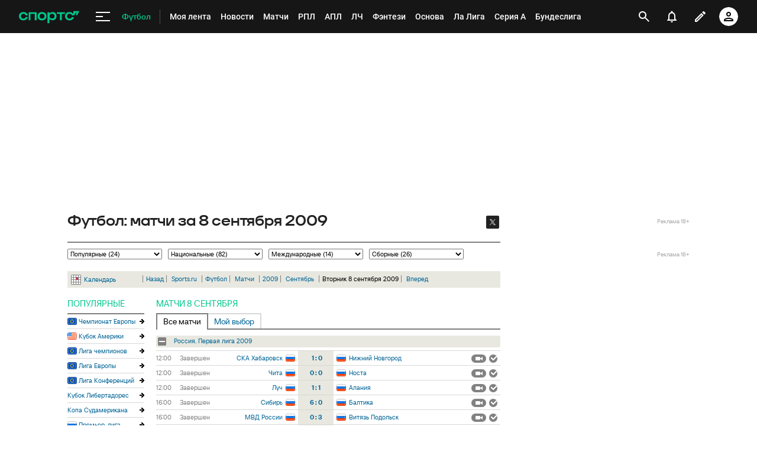

--- FILE ---
content_type: text/html; charset=utf-8
request_url: https://www.google.com/recaptcha/api2/anchor?ar=1&k=6LfctWkUAAAAAA0IBo4Q7wlWetU0jcVC7v5BXbFT&co=aHR0cHM6Ly93d3cuc3BvcnRzLnJ1OjQ0Mw..&hl=en&v=PoyoqOPhxBO7pBk68S4YbpHZ&size=invisible&badge=inline&anchor-ms=20000&execute-ms=30000&cb=zbqetvo48sna
body_size: 49687
content:
<!DOCTYPE HTML><html dir="ltr" lang="en"><head><meta http-equiv="Content-Type" content="text/html; charset=UTF-8">
<meta http-equiv="X-UA-Compatible" content="IE=edge">
<title>reCAPTCHA</title>
<style type="text/css">
/* cyrillic-ext */
@font-face {
  font-family: 'Roboto';
  font-style: normal;
  font-weight: 400;
  font-stretch: 100%;
  src: url(//fonts.gstatic.com/s/roboto/v48/KFO7CnqEu92Fr1ME7kSn66aGLdTylUAMa3GUBHMdazTgWw.woff2) format('woff2');
  unicode-range: U+0460-052F, U+1C80-1C8A, U+20B4, U+2DE0-2DFF, U+A640-A69F, U+FE2E-FE2F;
}
/* cyrillic */
@font-face {
  font-family: 'Roboto';
  font-style: normal;
  font-weight: 400;
  font-stretch: 100%;
  src: url(//fonts.gstatic.com/s/roboto/v48/KFO7CnqEu92Fr1ME7kSn66aGLdTylUAMa3iUBHMdazTgWw.woff2) format('woff2');
  unicode-range: U+0301, U+0400-045F, U+0490-0491, U+04B0-04B1, U+2116;
}
/* greek-ext */
@font-face {
  font-family: 'Roboto';
  font-style: normal;
  font-weight: 400;
  font-stretch: 100%;
  src: url(//fonts.gstatic.com/s/roboto/v48/KFO7CnqEu92Fr1ME7kSn66aGLdTylUAMa3CUBHMdazTgWw.woff2) format('woff2');
  unicode-range: U+1F00-1FFF;
}
/* greek */
@font-face {
  font-family: 'Roboto';
  font-style: normal;
  font-weight: 400;
  font-stretch: 100%;
  src: url(//fonts.gstatic.com/s/roboto/v48/KFO7CnqEu92Fr1ME7kSn66aGLdTylUAMa3-UBHMdazTgWw.woff2) format('woff2');
  unicode-range: U+0370-0377, U+037A-037F, U+0384-038A, U+038C, U+038E-03A1, U+03A3-03FF;
}
/* math */
@font-face {
  font-family: 'Roboto';
  font-style: normal;
  font-weight: 400;
  font-stretch: 100%;
  src: url(//fonts.gstatic.com/s/roboto/v48/KFO7CnqEu92Fr1ME7kSn66aGLdTylUAMawCUBHMdazTgWw.woff2) format('woff2');
  unicode-range: U+0302-0303, U+0305, U+0307-0308, U+0310, U+0312, U+0315, U+031A, U+0326-0327, U+032C, U+032F-0330, U+0332-0333, U+0338, U+033A, U+0346, U+034D, U+0391-03A1, U+03A3-03A9, U+03B1-03C9, U+03D1, U+03D5-03D6, U+03F0-03F1, U+03F4-03F5, U+2016-2017, U+2034-2038, U+203C, U+2040, U+2043, U+2047, U+2050, U+2057, U+205F, U+2070-2071, U+2074-208E, U+2090-209C, U+20D0-20DC, U+20E1, U+20E5-20EF, U+2100-2112, U+2114-2115, U+2117-2121, U+2123-214F, U+2190, U+2192, U+2194-21AE, U+21B0-21E5, U+21F1-21F2, U+21F4-2211, U+2213-2214, U+2216-22FF, U+2308-230B, U+2310, U+2319, U+231C-2321, U+2336-237A, U+237C, U+2395, U+239B-23B7, U+23D0, U+23DC-23E1, U+2474-2475, U+25AF, U+25B3, U+25B7, U+25BD, U+25C1, U+25CA, U+25CC, U+25FB, U+266D-266F, U+27C0-27FF, U+2900-2AFF, U+2B0E-2B11, U+2B30-2B4C, U+2BFE, U+3030, U+FF5B, U+FF5D, U+1D400-1D7FF, U+1EE00-1EEFF;
}
/* symbols */
@font-face {
  font-family: 'Roboto';
  font-style: normal;
  font-weight: 400;
  font-stretch: 100%;
  src: url(//fonts.gstatic.com/s/roboto/v48/KFO7CnqEu92Fr1ME7kSn66aGLdTylUAMaxKUBHMdazTgWw.woff2) format('woff2');
  unicode-range: U+0001-000C, U+000E-001F, U+007F-009F, U+20DD-20E0, U+20E2-20E4, U+2150-218F, U+2190, U+2192, U+2194-2199, U+21AF, U+21E6-21F0, U+21F3, U+2218-2219, U+2299, U+22C4-22C6, U+2300-243F, U+2440-244A, U+2460-24FF, U+25A0-27BF, U+2800-28FF, U+2921-2922, U+2981, U+29BF, U+29EB, U+2B00-2BFF, U+4DC0-4DFF, U+FFF9-FFFB, U+10140-1018E, U+10190-1019C, U+101A0, U+101D0-101FD, U+102E0-102FB, U+10E60-10E7E, U+1D2C0-1D2D3, U+1D2E0-1D37F, U+1F000-1F0FF, U+1F100-1F1AD, U+1F1E6-1F1FF, U+1F30D-1F30F, U+1F315, U+1F31C, U+1F31E, U+1F320-1F32C, U+1F336, U+1F378, U+1F37D, U+1F382, U+1F393-1F39F, U+1F3A7-1F3A8, U+1F3AC-1F3AF, U+1F3C2, U+1F3C4-1F3C6, U+1F3CA-1F3CE, U+1F3D4-1F3E0, U+1F3ED, U+1F3F1-1F3F3, U+1F3F5-1F3F7, U+1F408, U+1F415, U+1F41F, U+1F426, U+1F43F, U+1F441-1F442, U+1F444, U+1F446-1F449, U+1F44C-1F44E, U+1F453, U+1F46A, U+1F47D, U+1F4A3, U+1F4B0, U+1F4B3, U+1F4B9, U+1F4BB, U+1F4BF, U+1F4C8-1F4CB, U+1F4D6, U+1F4DA, U+1F4DF, U+1F4E3-1F4E6, U+1F4EA-1F4ED, U+1F4F7, U+1F4F9-1F4FB, U+1F4FD-1F4FE, U+1F503, U+1F507-1F50B, U+1F50D, U+1F512-1F513, U+1F53E-1F54A, U+1F54F-1F5FA, U+1F610, U+1F650-1F67F, U+1F687, U+1F68D, U+1F691, U+1F694, U+1F698, U+1F6AD, U+1F6B2, U+1F6B9-1F6BA, U+1F6BC, U+1F6C6-1F6CF, U+1F6D3-1F6D7, U+1F6E0-1F6EA, U+1F6F0-1F6F3, U+1F6F7-1F6FC, U+1F700-1F7FF, U+1F800-1F80B, U+1F810-1F847, U+1F850-1F859, U+1F860-1F887, U+1F890-1F8AD, U+1F8B0-1F8BB, U+1F8C0-1F8C1, U+1F900-1F90B, U+1F93B, U+1F946, U+1F984, U+1F996, U+1F9E9, U+1FA00-1FA6F, U+1FA70-1FA7C, U+1FA80-1FA89, U+1FA8F-1FAC6, U+1FACE-1FADC, U+1FADF-1FAE9, U+1FAF0-1FAF8, U+1FB00-1FBFF;
}
/* vietnamese */
@font-face {
  font-family: 'Roboto';
  font-style: normal;
  font-weight: 400;
  font-stretch: 100%;
  src: url(//fonts.gstatic.com/s/roboto/v48/KFO7CnqEu92Fr1ME7kSn66aGLdTylUAMa3OUBHMdazTgWw.woff2) format('woff2');
  unicode-range: U+0102-0103, U+0110-0111, U+0128-0129, U+0168-0169, U+01A0-01A1, U+01AF-01B0, U+0300-0301, U+0303-0304, U+0308-0309, U+0323, U+0329, U+1EA0-1EF9, U+20AB;
}
/* latin-ext */
@font-face {
  font-family: 'Roboto';
  font-style: normal;
  font-weight: 400;
  font-stretch: 100%;
  src: url(//fonts.gstatic.com/s/roboto/v48/KFO7CnqEu92Fr1ME7kSn66aGLdTylUAMa3KUBHMdazTgWw.woff2) format('woff2');
  unicode-range: U+0100-02BA, U+02BD-02C5, U+02C7-02CC, U+02CE-02D7, U+02DD-02FF, U+0304, U+0308, U+0329, U+1D00-1DBF, U+1E00-1E9F, U+1EF2-1EFF, U+2020, U+20A0-20AB, U+20AD-20C0, U+2113, U+2C60-2C7F, U+A720-A7FF;
}
/* latin */
@font-face {
  font-family: 'Roboto';
  font-style: normal;
  font-weight: 400;
  font-stretch: 100%;
  src: url(//fonts.gstatic.com/s/roboto/v48/KFO7CnqEu92Fr1ME7kSn66aGLdTylUAMa3yUBHMdazQ.woff2) format('woff2');
  unicode-range: U+0000-00FF, U+0131, U+0152-0153, U+02BB-02BC, U+02C6, U+02DA, U+02DC, U+0304, U+0308, U+0329, U+2000-206F, U+20AC, U+2122, U+2191, U+2193, U+2212, U+2215, U+FEFF, U+FFFD;
}
/* cyrillic-ext */
@font-face {
  font-family: 'Roboto';
  font-style: normal;
  font-weight: 500;
  font-stretch: 100%;
  src: url(//fonts.gstatic.com/s/roboto/v48/KFO7CnqEu92Fr1ME7kSn66aGLdTylUAMa3GUBHMdazTgWw.woff2) format('woff2');
  unicode-range: U+0460-052F, U+1C80-1C8A, U+20B4, U+2DE0-2DFF, U+A640-A69F, U+FE2E-FE2F;
}
/* cyrillic */
@font-face {
  font-family: 'Roboto';
  font-style: normal;
  font-weight: 500;
  font-stretch: 100%;
  src: url(//fonts.gstatic.com/s/roboto/v48/KFO7CnqEu92Fr1ME7kSn66aGLdTylUAMa3iUBHMdazTgWw.woff2) format('woff2');
  unicode-range: U+0301, U+0400-045F, U+0490-0491, U+04B0-04B1, U+2116;
}
/* greek-ext */
@font-face {
  font-family: 'Roboto';
  font-style: normal;
  font-weight: 500;
  font-stretch: 100%;
  src: url(//fonts.gstatic.com/s/roboto/v48/KFO7CnqEu92Fr1ME7kSn66aGLdTylUAMa3CUBHMdazTgWw.woff2) format('woff2');
  unicode-range: U+1F00-1FFF;
}
/* greek */
@font-face {
  font-family: 'Roboto';
  font-style: normal;
  font-weight: 500;
  font-stretch: 100%;
  src: url(//fonts.gstatic.com/s/roboto/v48/KFO7CnqEu92Fr1ME7kSn66aGLdTylUAMa3-UBHMdazTgWw.woff2) format('woff2');
  unicode-range: U+0370-0377, U+037A-037F, U+0384-038A, U+038C, U+038E-03A1, U+03A3-03FF;
}
/* math */
@font-face {
  font-family: 'Roboto';
  font-style: normal;
  font-weight: 500;
  font-stretch: 100%;
  src: url(//fonts.gstatic.com/s/roboto/v48/KFO7CnqEu92Fr1ME7kSn66aGLdTylUAMawCUBHMdazTgWw.woff2) format('woff2');
  unicode-range: U+0302-0303, U+0305, U+0307-0308, U+0310, U+0312, U+0315, U+031A, U+0326-0327, U+032C, U+032F-0330, U+0332-0333, U+0338, U+033A, U+0346, U+034D, U+0391-03A1, U+03A3-03A9, U+03B1-03C9, U+03D1, U+03D5-03D6, U+03F0-03F1, U+03F4-03F5, U+2016-2017, U+2034-2038, U+203C, U+2040, U+2043, U+2047, U+2050, U+2057, U+205F, U+2070-2071, U+2074-208E, U+2090-209C, U+20D0-20DC, U+20E1, U+20E5-20EF, U+2100-2112, U+2114-2115, U+2117-2121, U+2123-214F, U+2190, U+2192, U+2194-21AE, U+21B0-21E5, U+21F1-21F2, U+21F4-2211, U+2213-2214, U+2216-22FF, U+2308-230B, U+2310, U+2319, U+231C-2321, U+2336-237A, U+237C, U+2395, U+239B-23B7, U+23D0, U+23DC-23E1, U+2474-2475, U+25AF, U+25B3, U+25B7, U+25BD, U+25C1, U+25CA, U+25CC, U+25FB, U+266D-266F, U+27C0-27FF, U+2900-2AFF, U+2B0E-2B11, U+2B30-2B4C, U+2BFE, U+3030, U+FF5B, U+FF5D, U+1D400-1D7FF, U+1EE00-1EEFF;
}
/* symbols */
@font-face {
  font-family: 'Roboto';
  font-style: normal;
  font-weight: 500;
  font-stretch: 100%;
  src: url(//fonts.gstatic.com/s/roboto/v48/KFO7CnqEu92Fr1ME7kSn66aGLdTylUAMaxKUBHMdazTgWw.woff2) format('woff2');
  unicode-range: U+0001-000C, U+000E-001F, U+007F-009F, U+20DD-20E0, U+20E2-20E4, U+2150-218F, U+2190, U+2192, U+2194-2199, U+21AF, U+21E6-21F0, U+21F3, U+2218-2219, U+2299, U+22C4-22C6, U+2300-243F, U+2440-244A, U+2460-24FF, U+25A0-27BF, U+2800-28FF, U+2921-2922, U+2981, U+29BF, U+29EB, U+2B00-2BFF, U+4DC0-4DFF, U+FFF9-FFFB, U+10140-1018E, U+10190-1019C, U+101A0, U+101D0-101FD, U+102E0-102FB, U+10E60-10E7E, U+1D2C0-1D2D3, U+1D2E0-1D37F, U+1F000-1F0FF, U+1F100-1F1AD, U+1F1E6-1F1FF, U+1F30D-1F30F, U+1F315, U+1F31C, U+1F31E, U+1F320-1F32C, U+1F336, U+1F378, U+1F37D, U+1F382, U+1F393-1F39F, U+1F3A7-1F3A8, U+1F3AC-1F3AF, U+1F3C2, U+1F3C4-1F3C6, U+1F3CA-1F3CE, U+1F3D4-1F3E0, U+1F3ED, U+1F3F1-1F3F3, U+1F3F5-1F3F7, U+1F408, U+1F415, U+1F41F, U+1F426, U+1F43F, U+1F441-1F442, U+1F444, U+1F446-1F449, U+1F44C-1F44E, U+1F453, U+1F46A, U+1F47D, U+1F4A3, U+1F4B0, U+1F4B3, U+1F4B9, U+1F4BB, U+1F4BF, U+1F4C8-1F4CB, U+1F4D6, U+1F4DA, U+1F4DF, U+1F4E3-1F4E6, U+1F4EA-1F4ED, U+1F4F7, U+1F4F9-1F4FB, U+1F4FD-1F4FE, U+1F503, U+1F507-1F50B, U+1F50D, U+1F512-1F513, U+1F53E-1F54A, U+1F54F-1F5FA, U+1F610, U+1F650-1F67F, U+1F687, U+1F68D, U+1F691, U+1F694, U+1F698, U+1F6AD, U+1F6B2, U+1F6B9-1F6BA, U+1F6BC, U+1F6C6-1F6CF, U+1F6D3-1F6D7, U+1F6E0-1F6EA, U+1F6F0-1F6F3, U+1F6F7-1F6FC, U+1F700-1F7FF, U+1F800-1F80B, U+1F810-1F847, U+1F850-1F859, U+1F860-1F887, U+1F890-1F8AD, U+1F8B0-1F8BB, U+1F8C0-1F8C1, U+1F900-1F90B, U+1F93B, U+1F946, U+1F984, U+1F996, U+1F9E9, U+1FA00-1FA6F, U+1FA70-1FA7C, U+1FA80-1FA89, U+1FA8F-1FAC6, U+1FACE-1FADC, U+1FADF-1FAE9, U+1FAF0-1FAF8, U+1FB00-1FBFF;
}
/* vietnamese */
@font-face {
  font-family: 'Roboto';
  font-style: normal;
  font-weight: 500;
  font-stretch: 100%;
  src: url(//fonts.gstatic.com/s/roboto/v48/KFO7CnqEu92Fr1ME7kSn66aGLdTylUAMa3OUBHMdazTgWw.woff2) format('woff2');
  unicode-range: U+0102-0103, U+0110-0111, U+0128-0129, U+0168-0169, U+01A0-01A1, U+01AF-01B0, U+0300-0301, U+0303-0304, U+0308-0309, U+0323, U+0329, U+1EA0-1EF9, U+20AB;
}
/* latin-ext */
@font-face {
  font-family: 'Roboto';
  font-style: normal;
  font-weight: 500;
  font-stretch: 100%;
  src: url(//fonts.gstatic.com/s/roboto/v48/KFO7CnqEu92Fr1ME7kSn66aGLdTylUAMa3KUBHMdazTgWw.woff2) format('woff2');
  unicode-range: U+0100-02BA, U+02BD-02C5, U+02C7-02CC, U+02CE-02D7, U+02DD-02FF, U+0304, U+0308, U+0329, U+1D00-1DBF, U+1E00-1E9F, U+1EF2-1EFF, U+2020, U+20A0-20AB, U+20AD-20C0, U+2113, U+2C60-2C7F, U+A720-A7FF;
}
/* latin */
@font-face {
  font-family: 'Roboto';
  font-style: normal;
  font-weight: 500;
  font-stretch: 100%;
  src: url(//fonts.gstatic.com/s/roboto/v48/KFO7CnqEu92Fr1ME7kSn66aGLdTylUAMa3yUBHMdazQ.woff2) format('woff2');
  unicode-range: U+0000-00FF, U+0131, U+0152-0153, U+02BB-02BC, U+02C6, U+02DA, U+02DC, U+0304, U+0308, U+0329, U+2000-206F, U+20AC, U+2122, U+2191, U+2193, U+2212, U+2215, U+FEFF, U+FFFD;
}
/* cyrillic-ext */
@font-face {
  font-family: 'Roboto';
  font-style: normal;
  font-weight: 900;
  font-stretch: 100%;
  src: url(//fonts.gstatic.com/s/roboto/v48/KFO7CnqEu92Fr1ME7kSn66aGLdTylUAMa3GUBHMdazTgWw.woff2) format('woff2');
  unicode-range: U+0460-052F, U+1C80-1C8A, U+20B4, U+2DE0-2DFF, U+A640-A69F, U+FE2E-FE2F;
}
/* cyrillic */
@font-face {
  font-family: 'Roboto';
  font-style: normal;
  font-weight: 900;
  font-stretch: 100%;
  src: url(//fonts.gstatic.com/s/roboto/v48/KFO7CnqEu92Fr1ME7kSn66aGLdTylUAMa3iUBHMdazTgWw.woff2) format('woff2');
  unicode-range: U+0301, U+0400-045F, U+0490-0491, U+04B0-04B1, U+2116;
}
/* greek-ext */
@font-face {
  font-family: 'Roboto';
  font-style: normal;
  font-weight: 900;
  font-stretch: 100%;
  src: url(//fonts.gstatic.com/s/roboto/v48/KFO7CnqEu92Fr1ME7kSn66aGLdTylUAMa3CUBHMdazTgWw.woff2) format('woff2');
  unicode-range: U+1F00-1FFF;
}
/* greek */
@font-face {
  font-family: 'Roboto';
  font-style: normal;
  font-weight: 900;
  font-stretch: 100%;
  src: url(//fonts.gstatic.com/s/roboto/v48/KFO7CnqEu92Fr1ME7kSn66aGLdTylUAMa3-UBHMdazTgWw.woff2) format('woff2');
  unicode-range: U+0370-0377, U+037A-037F, U+0384-038A, U+038C, U+038E-03A1, U+03A3-03FF;
}
/* math */
@font-face {
  font-family: 'Roboto';
  font-style: normal;
  font-weight: 900;
  font-stretch: 100%;
  src: url(//fonts.gstatic.com/s/roboto/v48/KFO7CnqEu92Fr1ME7kSn66aGLdTylUAMawCUBHMdazTgWw.woff2) format('woff2');
  unicode-range: U+0302-0303, U+0305, U+0307-0308, U+0310, U+0312, U+0315, U+031A, U+0326-0327, U+032C, U+032F-0330, U+0332-0333, U+0338, U+033A, U+0346, U+034D, U+0391-03A1, U+03A3-03A9, U+03B1-03C9, U+03D1, U+03D5-03D6, U+03F0-03F1, U+03F4-03F5, U+2016-2017, U+2034-2038, U+203C, U+2040, U+2043, U+2047, U+2050, U+2057, U+205F, U+2070-2071, U+2074-208E, U+2090-209C, U+20D0-20DC, U+20E1, U+20E5-20EF, U+2100-2112, U+2114-2115, U+2117-2121, U+2123-214F, U+2190, U+2192, U+2194-21AE, U+21B0-21E5, U+21F1-21F2, U+21F4-2211, U+2213-2214, U+2216-22FF, U+2308-230B, U+2310, U+2319, U+231C-2321, U+2336-237A, U+237C, U+2395, U+239B-23B7, U+23D0, U+23DC-23E1, U+2474-2475, U+25AF, U+25B3, U+25B7, U+25BD, U+25C1, U+25CA, U+25CC, U+25FB, U+266D-266F, U+27C0-27FF, U+2900-2AFF, U+2B0E-2B11, U+2B30-2B4C, U+2BFE, U+3030, U+FF5B, U+FF5D, U+1D400-1D7FF, U+1EE00-1EEFF;
}
/* symbols */
@font-face {
  font-family: 'Roboto';
  font-style: normal;
  font-weight: 900;
  font-stretch: 100%;
  src: url(//fonts.gstatic.com/s/roboto/v48/KFO7CnqEu92Fr1ME7kSn66aGLdTylUAMaxKUBHMdazTgWw.woff2) format('woff2');
  unicode-range: U+0001-000C, U+000E-001F, U+007F-009F, U+20DD-20E0, U+20E2-20E4, U+2150-218F, U+2190, U+2192, U+2194-2199, U+21AF, U+21E6-21F0, U+21F3, U+2218-2219, U+2299, U+22C4-22C6, U+2300-243F, U+2440-244A, U+2460-24FF, U+25A0-27BF, U+2800-28FF, U+2921-2922, U+2981, U+29BF, U+29EB, U+2B00-2BFF, U+4DC0-4DFF, U+FFF9-FFFB, U+10140-1018E, U+10190-1019C, U+101A0, U+101D0-101FD, U+102E0-102FB, U+10E60-10E7E, U+1D2C0-1D2D3, U+1D2E0-1D37F, U+1F000-1F0FF, U+1F100-1F1AD, U+1F1E6-1F1FF, U+1F30D-1F30F, U+1F315, U+1F31C, U+1F31E, U+1F320-1F32C, U+1F336, U+1F378, U+1F37D, U+1F382, U+1F393-1F39F, U+1F3A7-1F3A8, U+1F3AC-1F3AF, U+1F3C2, U+1F3C4-1F3C6, U+1F3CA-1F3CE, U+1F3D4-1F3E0, U+1F3ED, U+1F3F1-1F3F3, U+1F3F5-1F3F7, U+1F408, U+1F415, U+1F41F, U+1F426, U+1F43F, U+1F441-1F442, U+1F444, U+1F446-1F449, U+1F44C-1F44E, U+1F453, U+1F46A, U+1F47D, U+1F4A3, U+1F4B0, U+1F4B3, U+1F4B9, U+1F4BB, U+1F4BF, U+1F4C8-1F4CB, U+1F4D6, U+1F4DA, U+1F4DF, U+1F4E3-1F4E6, U+1F4EA-1F4ED, U+1F4F7, U+1F4F9-1F4FB, U+1F4FD-1F4FE, U+1F503, U+1F507-1F50B, U+1F50D, U+1F512-1F513, U+1F53E-1F54A, U+1F54F-1F5FA, U+1F610, U+1F650-1F67F, U+1F687, U+1F68D, U+1F691, U+1F694, U+1F698, U+1F6AD, U+1F6B2, U+1F6B9-1F6BA, U+1F6BC, U+1F6C6-1F6CF, U+1F6D3-1F6D7, U+1F6E0-1F6EA, U+1F6F0-1F6F3, U+1F6F7-1F6FC, U+1F700-1F7FF, U+1F800-1F80B, U+1F810-1F847, U+1F850-1F859, U+1F860-1F887, U+1F890-1F8AD, U+1F8B0-1F8BB, U+1F8C0-1F8C1, U+1F900-1F90B, U+1F93B, U+1F946, U+1F984, U+1F996, U+1F9E9, U+1FA00-1FA6F, U+1FA70-1FA7C, U+1FA80-1FA89, U+1FA8F-1FAC6, U+1FACE-1FADC, U+1FADF-1FAE9, U+1FAF0-1FAF8, U+1FB00-1FBFF;
}
/* vietnamese */
@font-face {
  font-family: 'Roboto';
  font-style: normal;
  font-weight: 900;
  font-stretch: 100%;
  src: url(//fonts.gstatic.com/s/roboto/v48/KFO7CnqEu92Fr1ME7kSn66aGLdTylUAMa3OUBHMdazTgWw.woff2) format('woff2');
  unicode-range: U+0102-0103, U+0110-0111, U+0128-0129, U+0168-0169, U+01A0-01A1, U+01AF-01B0, U+0300-0301, U+0303-0304, U+0308-0309, U+0323, U+0329, U+1EA0-1EF9, U+20AB;
}
/* latin-ext */
@font-face {
  font-family: 'Roboto';
  font-style: normal;
  font-weight: 900;
  font-stretch: 100%;
  src: url(//fonts.gstatic.com/s/roboto/v48/KFO7CnqEu92Fr1ME7kSn66aGLdTylUAMa3KUBHMdazTgWw.woff2) format('woff2');
  unicode-range: U+0100-02BA, U+02BD-02C5, U+02C7-02CC, U+02CE-02D7, U+02DD-02FF, U+0304, U+0308, U+0329, U+1D00-1DBF, U+1E00-1E9F, U+1EF2-1EFF, U+2020, U+20A0-20AB, U+20AD-20C0, U+2113, U+2C60-2C7F, U+A720-A7FF;
}
/* latin */
@font-face {
  font-family: 'Roboto';
  font-style: normal;
  font-weight: 900;
  font-stretch: 100%;
  src: url(//fonts.gstatic.com/s/roboto/v48/KFO7CnqEu92Fr1ME7kSn66aGLdTylUAMa3yUBHMdazQ.woff2) format('woff2');
  unicode-range: U+0000-00FF, U+0131, U+0152-0153, U+02BB-02BC, U+02C6, U+02DA, U+02DC, U+0304, U+0308, U+0329, U+2000-206F, U+20AC, U+2122, U+2191, U+2193, U+2212, U+2215, U+FEFF, U+FFFD;
}

</style>
<link rel="stylesheet" type="text/css" href="https://www.gstatic.com/recaptcha/releases/PoyoqOPhxBO7pBk68S4YbpHZ/styles__ltr.css">
<script nonce="-RNE9L-iuN-eXC2PMDU1hA" type="text/javascript">window['__recaptcha_api'] = 'https://www.google.com/recaptcha/api2/';</script>
<script type="text/javascript" src="https://www.gstatic.com/recaptcha/releases/PoyoqOPhxBO7pBk68S4YbpHZ/recaptcha__en.js" nonce="-RNE9L-iuN-eXC2PMDU1hA">
      
    </script></head>
<body><div id="rc-anchor-alert" class="rc-anchor-alert"></div>
<input type="hidden" id="recaptcha-token" value="[base64]">
<script type="text/javascript" nonce="-RNE9L-iuN-eXC2PMDU1hA">
      recaptcha.anchor.Main.init("[\x22ainput\x22,[\x22bgdata\x22,\x22\x22,\[base64]/[base64]/bmV3IFpbdF0obVswXSk6Sz09Mj9uZXcgWlt0XShtWzBdLG1bMV0pOks9PTM/bmV3IFpbdF0obVswXSxtWzFdLG1bMl0pOks9PTQ/[base64]/[base64]/[base64]/[base64]/[base64]/[base64]/[base64]/[base64]/[base64]/[base64]/[base64]/[base64]/[base64]/[base64]\\u003d\\u003d\x22,\[base64]\\u003d\\u003d\x22,\x22Fl06wrtpw4MmDcKLwqx+w6XCtx9dYVLCpMK7w5UCwoEaKisaw5HDosKsBsKjWh7CuMOFw5jCosKWw7vDiMKVwrfCvS7DosK/woUtwoDCo8KjB3PCuDtdUsKiworDvcOzwpQcw45BUMOlw7RhIcOmSsOdwrfDvjs+wqTDm8OSX8KjwptlO10KwppSw7fCs8O7wpXCgQjCusOHbgTDjMOJwp/DrEorw7JNwr1mbsKLw5M2wqrCvwo/ezlPwrDDnFjCskYGwoIgwp3DhcKDBcKfwq0Tw7ZjWcOxw65HwpQow47Dr1DCj8KAw61zCChkw5R3ETjDjX7DhHZJNg1sw7xTE1BywpM3K8O6bsKDwqPDpHfDvcKhwoXDg8KawoR4biPCjmx3wqckB8OGwovCnWBjC0HCl8KmM8OiEhQhw7jCmU/[base64]/Cg2jDhkjCvsKPRnpVwrIiYzrCum/DswDCqcK5NDRjwr/DiFPCvcORw7nDhcKZJiURe8O6wpTCnyzDkcKLMWl7w5Qcwo3DpV3DrghSMMO5w6nCm8OhIEvDu8KmXDnDjsO3UyjChMOXWVnCu18qPMKPVMObwpHCs8K4woTCuljDs8KZwo12ccOlwod4wqnCinXCuS/DncKfERjCoArCtMOjMELDjcOuw6nCqn1+PsO4WQ/DlsKCS8OpZMK8w6s0woF+woHCu8KhworCgcKuwposwpnCl8Opwr/[base64]/[base64]/Cq1zCiMKIJFrDkSLCpsOyPsK9wr7Ck8Ofw5Qhw6rDi33CrEwfcWQYw7zDkxTDoMOLw6/CnMKwJ8Ouw7MYEBdMw4crE0JUODdhKcOGD0LDkMK/UCI6wpIdwojDi8K5QsK/fTbClTVew5swGkbChkhMc8O8wpHDolHCn2J9f8ObVTFIw5nDvmFGw68CesKEwpDCn8OGD8O1w7nCtH/Dk1VYw4JFwrLDp8O9w65/McOSw6DDucK/w7oAOMKHf8OREHXCphfClcKAw5tHcsOqGMKvw48Ib8Kww6XCvG8Yw7/DugrDqT41Jwt+wpYFSsKew7zDuAzDnMK4wqnDujAuPsKMa8KNHm/DpRXCrgEcJSXDm3BcM8ORCwPDp8OEwpgMFVXCrm/Dii/Dh8OpH8KEMMK9w4bDscO4wp8rC0xdwr/CscOON8O7LwE0w5wEw4/[base64]/CrVjChsKiY8Kjw4QNAD4OfMOZw4VZLTfDmcK/FcKSw6DDhmR3fnHCtB8FwqBbw67Djw/[base64]/CmUsKU19sXMOFRcKjwp0fF8O6w4/[base64]/CoTInw4zDisO8wq/Dt8OxwrjCg8K4GmPCicKxQEwGM8KHLsKiJlHCpMKFw65ww5LCu8OowqDDlAh9acKNBcKkw6zCrMK7OCbCvwEAw5LDusK/w7bDsMKMwoc6w6wHwqHDlcO6w6rDj8K2B8KoRGPDgsK7D8KAcEvDhMKGPHXCuMOud2LCv8K7QMOrN8OUwrgGwqkMw7lWw67DuiTCmcOLUMKhw7DDvA/DrwQhAgjCtkYLQX3DvBjCrUnDrzvDj8Kcw7Nfw4bCo8Oywr0Ew6wLXVg9wqVvNsKma8OkG8KkwpRGw4U4w7DCsTfDgsKpaMKCw5PCv8O1w41PaE3DqBPCj8Ozwr7DvwE5Sj1AwqleDsKPwr5JUMO/w6NowqZITcO3bBRkwr/[base64]/L050wqDDikp+dsK3w6TDpsOnJcOkw7ASJcOMUMO3a24Bw7cGDMO6w6PDvxXCv8OVQTkVaTwbw7rCvBNVwozDqh5YW8Kxwq1nUcOuw4fDiXfDtMOewqrDr0lnLnXDlMKyLHrDtmldFDrDjMOiw5DDrMORwqPCqB/Ct8K2C07CkMK/wpY4w6vDgSRPw68ZA8KLL8K8w7bDgsKDfl9Hw5jDmwQ8LCU4TcK+w5gJQ8ORwqjDg3bDkhJ+XcOQAD/CncOBwpXDpMKfwrvDoQF0VBwwYSh8XMKWw55DXlzDt8KEH8KpXyDCkTbClCHChcOUwqrCog/Dl8KewqfDqsOCHMOPG8OMLUvCkUwWQcKaw67DpMKCwp7DnMKFw5F/woFaw5/Dr8KnZcOJw43ClX7DucKdV0rCgMKlwqACYTPCh8KnNcOtLMKYw6fCucO7YRfCqQHCk8Kpw6wPwpZCw758fmUlDxh8w4XCqx7DqVl7QS1Sw6B0fkoNR8OkH1MHw7Q2PgsfwqQBS8KeNMKmcjrCjEvDjMKRw6/DmR7Cp8OjET8EN1vCmcKdw4rDjMK5HsOCD8KIwrPCr0HDlMOHG3HDu8O/GcKow7TCgcKPXibDgzDDrnjDosO+WMO3bsOIRMOkwpZ2I8OowqDCsMO6Wy7DjBMhwrbCt1ogwo1Dw6LDrcKHw4lxLMOrw4DDmEzDsD7DusKnBH5Vf8OZw53DncKYOndvw7DCi8KfwrVNM8Okw7nDrAtUw67DiVRpwr/DshwAwp9vBcK2wqwsw6tBdsOHdjvCoihDSsKtwofCicO9w7HCl8Osw6N/TT/DncO1wpzCtQ5gYcOzw4N5VMOnw5xET8OXwoDDowp5w6F8wonClhJEccOPwqvDkMO5KMOJwofDlMKhUsONwpHCg3BUWHYgQxfCv8Opw4t/KsO2JUFVwqjDm2bDuBzDn1UEZcK/[base64]/DtArDlytAXzjCpMKjwpcmTy14w7jCqHR7wqHCrsKFDsOYw7E1w5d2wrkMwqxXwprCg2zCvFLCkzTDoATCkQ55I8OYEsKNaBvDkyLDnlkbIMKVw7fCk8Kjw7wmXMOdGsOpwpXCmsK1EGfDn8Orwpc/[base64]/Cq8Okw7XChMKkQ8OjUMKVw6nCkcKawpvDsD/CiMOaw6HDl8KpHFE3wozCsMO4wqDDnDNfw7fDgcOFw4HCjz8+w4YfJMKyXj3CpsKhwoUhXMO+IFjDpVMkJEEpX8KJw5pxfCbDoVPCsAxFFVVCazrDlcOvwp/Cj2rCiDocTgJ8woE9FnU1wqfCtsKnwpxrw5dUw5/DksKfwosow4IfwqXDvhLCtSLCiMKJwqnDpzTCnk/DtsOgwrYOwq9HwqdZFsOWwr3CsSsGecKAw5cSWcO4J8OnQsKKdEtTDMK1FsOhelQoblpUw6Uxw57CkW8bVcK2WnMJwrxDO1nCoADDpsOfwo4XwpXCkMKCwoDDmXzDik5kwph0RMO7w6QSw6HCgcO+SsK4w4XDrGEmw5M6acOQw6sPTkY/w5TDt8K/HMOLw7AaYALDhMOXZMOqwo3Cu8O2w7tmK8OpwobClsKZXsKccgPDiMOxwoTDoB7CixbCvsKGwp3CvMOVf8OkwpfCocOzL3XCuk3DoTHDv8OYwqpswrvCjAYMw45bwp9yDcK6wrnDtwvDocOaYMKdEm0FC8KuRFbCrMOOSmZvA8KVc8Kgw40Xw4zCmS48QcOAwrU1NT/CtcK6wqnDgcOhwpYjwrPCsWlrXcK/[base64]/Cv8KlEsKtw6DCgsOTwpdHwrHDhsOWw5Zpw53Ck8O0w5XDpjB/[base64]/CpMOrVB4Cw4ZawqI7wqwKEcKIwowzOcKfw7PCm8OrcMK+ciJ/w5jCkcK8IiwvMV/[base64]/CvS4PFnZ8FMOcw756QXpjEQt7wpNwwpMpJnoIUcKbwoF2w746a3A/[base64]/[base64]/ClMK4w7XDn8OTFg5CwpJUw6UcKDhHw75sCcOXBMOnwq9QwrlOwrvCm8K0woEPd8Knwr/[base64]/Ck0LCvMKScsOuEBvDtU40Kg1nwroGw7DDisKbwrVhfcO6wqVzw7vCvDtTwpXDmDDDosO1Nwtfw7Z0KB1RwqnCkTjCjsOEF8K5agERd8OQwrvDgSTCgMKLWcKSwrLCsVzDuQkHLMKtKmHCh8K2wqctwq3DpTHDsV9iw7J2ezfDrMKzP8O4w7/DqjJJTgl9XsKdQsK1cSLCr8O5QMKDw6RwBMK0wohtdcOQwocPQXrDvMOCw47CocODw4ogdStkwofDiwsXf0TClRsowq5zwq3DgndbwqM1BH1bw74ywp/DocKhw7vDrR9wwrYAMMKTw6YtSMO2wqXCtsKif8K6w7EQUX86w6/DvcKtWyjDmMO8w6JIwrrDrEAmw7JSNMKsw7HCi8K9AMOFKgvCmFZqe0nDkcO5JWrDr3LDkcKcw6XDkcOJw7Q3YhjDlDLCplI2w7x9dcKkU8K4Ak7DqsOhwp0Fwq4/QkrCsWjDvcKoDwtGPQB2LlDDh8KHwqAfwonDscKfwr1zJw0qbEwWJ8KmC8KZw70qfMKGw6pLwq4Pw7/Cmh3DqjfDkcK5YVl/[base64]/DtnfCmFBewpxGSmzDisOleMOew5/Dr8KIwobCvUsLAsKQawfDocK1w5nCmQzClCDCjcOvRcOMSsKew5p+wqHCtApWGHJawr1rwotmHWl7Tml5w4sNw6pSw4nChwIIAFLCgMKow7pawowfw6DCo8Oqwr3DgcKxf8OraSlYw5FywoEOw5Qmw5kvwoXDviTCmmzCkcKYw4B/[base64]/NwrCi8KEScOafsODwoo3GsOwMXTCiQYTwrPCsmjDgEo8w7Rsw6EUXxINCl/DmzjDo8KLFcKEf0TDlcODw4swGTRFwqDCosKxaH/DqT9EwqnDssODwrXDlMKRWMKOZRlURAYEwpUDwrl4w4l2wovCjVvDmkjDnipTw53CiXc9w5x6Q1hHwq7Cti/[base64]/DrFwywpdMw5gIG2XDg8OaJsOAS8KdDcKKacKJNsKBViJIe8KzUcO1F1wQw7bCnyjCqVPCghnCpVPDhidEw70xGsO0Q2QVwr3DlS1bJHrCt38cwozDjWfDpsKrw67Cg2gQw5LDpSpPwoLChcOIwp7CtcKYJHLDh8KzJT0HwowLwqxCwq/[base64]/BB3DpnvDjsOfwp8fBxUQaMOpA8KCw5DDqcKUISrDtQrDvMOVNsOewrXCiMKjfGbDuWPDhEVYwqfCqcO+NMKoeihELXnCo8KKZsOde8OGIirDs8OMI8OuQw/[base64]/[base64]/Dm8OeSn/[base64]/DuDvDiyAeccKcwr0Qw4hBL8KDwro5WcK+w4vCskxSPhbDpDUWT0RPw6TCplzCocKww4XDvU1TP8KYSyvCpm3DuSDDpTzDph/DqcKjw7XDngkmwocWJ8Oywo7CoWjCnMOfcsOfw5HDoiQ/NxLDjsOcwr3DgkoOElfDt8KNWcKaw5hcwr/DicKAdW7Cj13DnhzChMKywrjDiFtMVsOGHMOhGcKHwqxFwp3Coz7Dr8Omw7MCJsKofcKvRsK/eMK+w49yw68twr9fFcOIwrPDjMODw7VewrPDp8OZw6JVwp5DwqMPw7TDqWVYw54ww6zDlcKRwrjClmrCiGjCoQ7DuADDvMORw5jDjcKvwpoECXc8JWYqT3jCq0LDu8Oow4/DicKKS8Ktw7sxLBHDjBYkZ3nCmEtya8KlKsKrEm/Dj2rCr1fCvE7Dn0TChcKVViVowqzDhcKsEUfClsOQNMOfwqwiwonDu8KIw47DtsKLw7TDv8ObK8KVUX3Do8KaT21Cw4zDqR3CpcKFIMKDwqxqwq7CqsO5w7giwo/Ck24WYMOiw50RFkA+S24gSWhuXcOTw5pQQwfDvGTCgyAWIkjCo8OWw7xPTVZswrwESmFKChI5w4wiw5QEwqofwqTCtyvDl1DDsT3CqyHDrmJFDxU5XnvCtDp3HsOQwrfDqXnCmcKLf8O0NMKbw4LCtsOdKsKNw4hewrDDiHHCt8K0dREmKwVmwqAKEF5Nw5opw6Z/JMKGTsOZwrNqTWnCjDHCrkbChsKcw6BsVi0dwpLDh8KTFMOCB8KYw5DDgcKLeghecx3DonLClMK+HcOZQMO+GmnCt8KkScKqe8KGCcK6w7zDjiXDgwQMcMOgwqbCggLDiH8uwqfDisOLw4fCmsKdLnHCt8Kaw7kgw7bDs8O3w5HDtWbDusOHw6/DhAzChMOowqbDtXzDrMKPQCvDsMKswrPDolnDtivDsVs1wrJCSMOYScOtwrXCpgLCg8OzwqpgQ8K/wpnCtMKTUkY/wpXCiWvClMKHw7sqwr1dYsKTLMKxXcOJZSRCwqohCcKWwo3Cvm/CmRBCwrbChsKeGsO+w4kRQ8KvWDxWwrduwr0/TMKDE8KQQMOCRUBcwo/DusODJFM0QEJVOEZgbWLDimNfLsKCAsKow7jDncKpPy1HQsK+AmYKKMKTwr7Dj3pBwqlOJx/Ckm0tRmPDnsO8w7/[base64]/Dj0QvQsOew5nCvw1Xwo/Dp8Kdwr/DisOhwrTDvMOlEMOewpHCqnvCt1HDnEpQw5x9wqzDuHBwwpTClcK+w6XCt0gRPxNSOMOZc8OkVcOgQcK8byp0w5cxw7Zmw4M8C0jCiAliP8OSdsK3w5ZvwqHDmMOyTnTClXdzw7U1wpDCtm9ywrI8wq41PVfDin1/IUBzw5fDlcKfMcKjKVzDu8Odwpo4w7XDlMOec8KswrJnw74nFkQpwqUKPGnCpTLCmCXDuXLDpAvDoGtnw7bCiCXDuMO5w7zCsifCscOXdgZ/wpNsw5c6wrDDocOvSw5cwps7wqxlacK0fcOTWcKtcUxqd8KrL2jCiMOTQsKCSjNnw4HDnMOdw43DksKiPFlYwockNwPDpk/DucOJPcKvwq/DhwbDosOJw7Ikw4IWwr9owp9Jw6/CvABSw6svRGBXwqPDr8KYw53CtcO/wq7DgMOAw7AoW3oETcKJw609f1BSPhFYD3DDvcKAwrIBLcKbw49qacKwHWTCvR7Dv8O0w6bCpGgbw57DoC1mQ8K/w6/DpWcVI8KYcknDnsKww53CtMOkLcOGasOkw4fClB3DontjGG7DucK/B8K1wprCp1bDkcOjw7ZCwrfClELCuVbCn8Oxa8OTw4w2dMO/w73DjcOXwpNAwqnDvGPCggF0QiYyDVwkbcONcHrCjiXCtsOjwozDmMOxw4cGw6nDtC5wwrt6wpbDk8KeZjsaGcK/XMOFRsOfwpHCi8OZwqHCvSXDlzVXMcOeN8OlesKwEsO3w4HDtVcWw7LDkEI8wqRrw4gIw77CgsK6wrrDqQzCnG/DoMKYMT3DohvCuMOrF2E8w4t/w5jDo8O/w690JWTCjsOoGWl5P00bFcOuwpN0w7xsM2tBwrQBwpHDscKWw4LDiMO8w6x+e8Kfw6Jnw4PDnsOow75XT8OVfAzDmcKVwpB5FcOCw5nDgMOYKMK8w693w7YMw6lvwoXDisKCw6U/w4HCp3zDkk0qw6/[base64]/CtcOnMsOZWMOKwro+aMKJwp/Drkp5wqMWFxMaCsO2DQDCoV4CAsONXcK5w7fDoC7Cr1/DvmU8wofCtXtuwpvCmwhPEjfDkMORw6Eow61qKjjCkFxxwpbCqVphFWXDqcO/w7DDhD1pWMKCw707w6TCmMKGwqXDo8KPN8O3wrtFPcOwDcObXcKHAVwQwoPCo8KnGMKfcTh7LMO7RzzDt8Olwo4DZgLCkAvCgTLDpcK9w4/[base64]/dgHDtMKgMMKRAHNCd8KxGjnCksO0woHDm8OSN3XDj8Obw4LCg8KWLxFiwrbCokvCgUk2w4AnH8Kuw7Q/wrs1XcKIw5XChwjCiVsawoTCq8OVKi3Dj8Kyw4QDI8K1OBzDi1DDjcO9w4bDhBDCvsKNQizDqyXCl0x0L8KDw7MqwrFmw44Iw5ggw6k5PnVmHQFWS8Kswr/[base64]/Dp1h/w7l0w7Qiw4kawo7CqsOxE0TCjn3DgD3CryLCgcKnw5XClcOeasO7f8OMTFRnw4pKw7XCiW/DvsO7BMOww78PwpDCmgpHajHDhijDrz18woLCnBAqB2nCp8K0bU94w4YNFMKlICzDrSJkM8Kcw7Ndw7HCpsKubBrCisKYwpovUcOaWmjDlyQwwqZfw6JvA0QWwpTDocKgw6IyJzhpSw7DlMKfdMK/H8O7w6x6aCwjw51CwqvCnGdxw4jDi8K1AsOuI8KwN8KvRFbCtmpMeS/DgMKyw6g3GsOlw4bCtcK0TCLDij3Dp8OLJ8KbwqIzwpjChMO9wonDscKBW8OgwrTCpGMCDcO0w57CoMKLbw7DmBQXDcOdek52w6/CkcOIUVDCuSgFZ8ORwptfWnlVWg7DqcKAw4x6HcK+cE7DqSvDoMKSw5hYwpMvwoPDuVvDiVMRwpvClsK2w6BvMsKMX8OBGSnCjsKxblQwwpsUf189TBPCnsKBwrd6cmxxTMO2w6/Dlg7DjMKmw4Eiw494wrrCl8ORJh5oBcK2C0nCqD3DhsKJw7F5OmDCqsKWSWrDlsKWw6ELw7MpwoVcDELDs8OML8OCcsKURFpYwpnDr1BcDxvCmFNuG8K/AwgqwojCrMK2LEXDpsK2AsKvw4TCncOHMcOYwokwwozDtcK7cMOtw5XCj8KyZ8KxPFbCnhTCsS8UV8KXw77DpcO0w41RwoIQKcKww5lnI2rDowBcFcOKAcKeCzYRw6BaVcOtQ8KdwoXCncKHwp94VDvCuMOTwp/DmhHDjTPDsMOsHMKTworDsU3DjkvDrmzChFA+wqYUScObw7/CosOlwpkMwo3Dp8OqQg1wwrheccOvTFBZwoQWwr3DuF97Q1nClTvCrsOOw75MVcOvwoE6w5Imw4DCnsKtcHR/wpfCrHEcXcKGPMOmEsOQwp/CrXgvTMKawq7CmMOeHRJ8w73DkcO+woZZKcOpw6zCtB04bWTDgzDDtMOcwpQVw67DisKTwofDmB/DrmvCuxLCjsOhwpJJw7hKY8KOwqhCYQsIWsKmDmhrG8KKwo1tw7bCoj7Ci3XDl3vDjsKlwo/Cu0XDssK+w7rDkWfDocOow6PChDkKw5EAw4tCw6MOUncNH8Kow60UwrnDh8O4wrrDqsKoeivCqMK3ajMaQ8KrXcOdUsKmw7cEFcKEwrMaAVvDk8KJwrPClUFcwpfDmgDDiwDCrxAMImBPwqnCsm/CrsKvccOAwrwhIMKqYsOTwrDClG1vFXMtDMOgw4MFwqI4wpBew4LDnAbCucOHw4YXw7rCjm4Tw5E8UMOGKkTCrMKWwoXDhg3Dg8K+wqXCuV9WwoF/wrIrwpFdw5UtPcO2A0HDgGbCpcO3IX/[base64]/Dg39UTFQgwqY+BcKgwoppw5cDHltLA8KNc1jCrsKSAHdWw5bDrm3DoWXDux7CtVhRQGogw6tqw6LCm3XCrGHDpcOOw6MQwonCrEckDD5LwoHCuF8bPTtwHirDiMOcw5QSwrMLw7ERPMKsfMK6w4dcwrc2R1/DlMOLw7BZw5TCgi49wrEIQsKTw4LDt8KlZsKDNnfDvcKnw4rDvwJHV24VwrJ4FMKeMcK/[base64]/[base64]/CmGgXwr1bCcO7QcKcw5LDusKIwodewpvCrhPCk8KWwpTCsXILw7PCpcKGwo1Hwr96AcO1w7U5AMO/bmU3wqvCu8K1w5pFwq1nwpLCnMKpW8OiCMOGRsKgDMK3w540OiLDoEDDi8OewpoLcMOAf8K/KQDDmMK0w5QQwqDCgjzDkyTClMKHw7R3w6wCUsK/w4fCj8OFMsKPVMObwpTDglYww4puQz9Xw6lowpgCw604FiAaw6nClQgPXsKkwo1fw6nDrwbDrCEtfSDDmnvCvsKIwrg1wpPDg0rDqcODw7rChMO9Wnl6w6rCscKiWcO9w6bChE3Cp0XDicK2wpHDvsOOLzvDhUnCo3/[base64]/Y8OXdMO9wq3Dm8KpHlvDrsOMIFI2w4bCuMOINsKYI2jDiMK8Xy/CucKmwoFmwpJnwqrDnsKoQVl1JsOIU0bCtksjH8KDMh7CtMKUwoxZei/CrlXCq17CgyfDqDwAw6lYw63Cg1jCv0hjSMOFOQ45w6DDrsKWG0rChBDCncOOw5ghwoofw6giTwbDnhTCncKbw6BQwrEhd1sfw5EAGcO+T8ORT8O1wqsqw7jDqSoyw7DDtsKoSyDCtsK4w6NZwq7CicOmPcOLXV/ChSfDnw/[base64]/w54HwqJuw77CpTrDthgsYRNoFRPDhcOMT8KTXV3CosOxw71jJEMdKsO/wok/[base64]/wpPCv3Vgw5vCocK1wp0mw6DCqcKpwqkMU3M5M8Otw53CtRFrOsObRi4MPAYEw74fJ8KRwoLDswIGGx1pAcOMwogiwqE8wqfCsMOdwqMAZ8O9TMOfHWvDg8Oxw5lhRcOjKRpFd8OYNgPDggg2w4MmF8OxP8O8wrByRiQKHsK2HhHDjD1SRiLCvW3CtCRPdMO/w53CkcKYbT5JwrEhw79qw5VITRwQw7ADwqTDon/[base64]/HSFEXEjDosKYw6g4YmTDmcOeX8Ksw47DjsOuTMKUQwPDnmHCuyYjwqvCm8KEcAvDmsKDO8KAw511wrLDtCdLwrFQFz5WwrzDmz/DqMKcPsKCw5fDhsO1wobCjDPCl8KafsOcwpEbwozDjMKnw7jClMKibcKJX3hzSMKUDhjDtQjDk8KOH8O3wqXDvsOMORs1wrvDmMOlwoYAwr3CiSHDicO5w6fDhsOJwp7Cg8O+w59wPS9EMC/DlWlsw4owwpIfJEdGI3TDnMOBw5zCkyXCqMOQHyLChz/Cv8KicMK4JV/DksOBJMKdw79SMGkgEcKBw60rw6DCizttwobCvcK+NMOLwoQCw4YHPMOPCQ/[base64]/DkUwpFcOvwqzCsGnCvsOKRsKKfHI5JkE1w6l4HAfDsTo2w5nDkUHDh1RWSSLDghXDgsO2w6Q3w7zDqsK4dsO7GhhsZ8OBwpZwKxrDncKeE8Kswq3DhxdbK8Kewq9sYsK3wqcbVSJLwptaw5DDiHBvfMOrw4DDsMOXecKyw6s9wo4xwrkjw41SbX4twpHChMKsZg/CuEs3cMOtB8OBDMKNw5w0JxvDqMOKw4TCj8KAw6fCgjvCtGrCnQHDonTCkRbCmsObw5XDg33CgkMwNsKMwrjCo0XCtmHDtm4Hw4Itw6DDjsKkw4fDgjgMa8O9w7bDusKmYsKLwqbDocKRw5DCryxJw71qwql0w6BbwqzCsyh9w5FwDXbDscOsLB7Dnm/DvMOMRsOsw4xsw5QaIcOcwoDDh8O4GlbCrxwJECPDhxtzwqYYw5zDnTUqDEXDnk4xPMO5fWluw4MPNT5owp/DscKtHmlPwq1Jwo9Pw4kxNcOLdMOew4bCrMOawqjCs8OfwqZJwo3CglxOwoHDknLCosKFDw/[base64]/DnH/Cjgl/UcKgw5MTw6bCgF3Cr1nCpRnDik3CjgvDgsKhccKwQiMSw6A0ADpFw68zw4YlUcKVFikTblcdADMvwprDgnLDuSjCtMOww5k/[base64]/DjsKwfcOgwp7DrxBkw5EHwod8w4HDv8KVw5INw6c3CMO4MQ/DvkbDj8Ohw5g/w6wOw45lw7YreltdL8KfMMK9wrc/YGjDiSfDk8OLbmNoUcKaSytjwoETwqbDssO8w4nDjsKPNMKJKcOkf0rCmsKudsKNwq/ChcO+P8KowpnClVjCpGrCpzzCtxY/G8OvAcOFY2DDhMKBfwEDwp3Dq2PCiTgpw5jDu8K8w4V9wqrCrsO9A8OLG8KdMMKEwpwqOH7DuXBbIDHCvsOyfBgZHMKuw5sdwpU3YcORw55Fw5FVwqIJecOiIcKEw5N9STRGw75yw5vCmcO9ZcObQUHCtMOWw79fw6fCl8KnccOOw4DCusKyw4M5wq/CisOuPxXDlGkhwovDjMOeX0pMcMOgK3XDrcK4wopXw4fDq8Olwr44wrvDuHF9wqtAwrAiwqkyZzvCm0nCnWDDjnDCpcOETG7Cs0FFaMK/[base64]/CogMHw5/Dhzwnwr7DnkprwpbCsVRpw5LChD4LwqoPw4oKwrwOwopcw4QEBcKSwpnDsE3Ch8OaM8OUYsKWw73CiBd8CHEXQsKRw6zCuMOWHsKqw6RkwrYzAC5kwqjCuHAfw4HCkypew5vCo0JJw7Flw6nDhCUTwpUhw4TCgMKdVljDkgZNScOGTcKLwq/[base64]/wpZYHko0wqDCsSLDqsOBw5tmNMOwKsOkOMKGw48sA8Kbw5DDpcKkccKfw7XCjcO/E2XDhcKHw6M3AmPCujnDnAEbCsKiXFIfw5zCu2zCtMKnFXHDkWZ4w4wRwobCucKUw4HCn8K3bH7Cr1DCv8Ktw5PCvMOiecOGw6gNwpjCm8KiIn8jZhQrI8KxwoPClm3Dg3rCrxozwoERwpHCiMO/[base64]/[base64]/CiMKQNcK2cWFSYmRmw5o2eU56QMK+a8Kbw7fDtMKQw584UMKzbcKtFDB/c8KCw47DkWXDlXnCkibCqHkxRMOXJcKUw4IEwo58wqs2GzfCn8KITyXDu8KzesKEw4tTw6hPB8KTw4HCkcORwoLCilHDoMKXw5DCncK0c23CnGcreMOrwr3DisKrwrhdVB09IUHDqiM4w5DDkl4xworDqMOCw7zCp8KbwozDmE/DqcOdw5jDoknCm13Ck8KrKD9NwodJEmrDosOKwpfCr1TDiArDqsOlBw5Cwrsvw589RDsMf3I3ciVGPcKvGcO2K8KEworCnwnCvsOSw7N0dxxvCwLClTcMw6PCtsKuw5TCmW05wqzDiS88w6TClR9ow58wccKiwolIJMOww5szXjg5w7/DpWZWQ3FrUsK+w7dKThJxJcKhVGvDhMKzJgjCj8OBKsKYIADDhMKQw6BJG8KFwrZewoXDqS09w6HCvSbDl0DCgMOYw6/CrjN6KMOSw4IsVzXCj8KWJ2E+w5AAJ8KbbzJjUMOZwrJoW8Kvw7DDgFDCqcKBwoEsw4MmIsOcw4YUfG4bax9Yw4JmfQ/DsCALw43DnsKKV2QMXcK9G8KADiN9wpHCjVRWWxFoP8KLwobDswp1wqt5w6NFBUrDjQrCuMKzMsOkwrjDssOcwr/DucKeKQPCmsKRTzjCocOvwqhOwqjDtcKnwoE6U8Kww58Kw693wrDDmm96w7dCHMOHwr4nBMOZw5bCi8OQw7sNwobDlcKURsKewpkLw7/DoCZeEMOLwpVrwr7CikbDkDvDpz9Pwq13bCvCsS/DoxgIworDgMOSWx9yw6lPHkbChcOnw4vCmAXDvmDDiRvCi8OBwrhlw68Uw7rCjnbClsKNesK9w5wRZmp3w68Kw6NmUUwKfMK8w4NAwojDvDM1wrDCiW7Chg3CjTJjwo/[base64]/wo1tYsKow6o4w5PCuhx5XAfDk8OXwoPChcOnLSrCjMOGwq8Vwo54w79aZsKldG0CNMOzRsKgHsODCBfCtHISw4PDh1FVw453wpUfw7/CtGgOGMORwqHDpEsXw47ChEDCs8K8M3PDhsOlPEdjdVYPDMKqwo/[base64]/DksKqw7YAFcK3wrPCqA7Dm8KSTEHCpC/CvsOZB13Ci8KFZSTCmsORw4gfMgggwrXDtmQ9csOXd8OXw5rCmiHDi8OlQsO0wqDCgwJbNlTCgifDoMKWwq9qwpbClcOmwpLDoibCnMKgw6HCt1ADwqLCvgHCicK2KzE/PwXDucO2cHnDmMKhwrlxw7HCsXwSw5hQw5zClgPClsO/[base64]/ChsKJwqU/B8OCwqsTZizCu2EOw5LCmsODw5DDgVANSQrCjm9VwooMOcOgwofCkjbDiMKWwrINwoRCwrxLw7g8w6jCo8OHw4vDvcObF8Kvw5dUw4rCuS4lQMO9GcKsw7PDqcKgwp7DvcK1YcKFw5LCrzRAwp9ywowXWinDvRjDuBZnXh0nw4l5G8OfN8KKw5ViDcKTF8OYeSI5w6/[base64]/wogXw63CmsKfw4zCk1MlRSHCrcOJw6jCsUs9woVnw6bCv2FWwo3CrkrDgMKxw4JXw7PDksKzwpguQ8KZGMO3wrPCu8K1w7Q7CHUow6lGwrvCog/[base64]/aMKEw6PCn8KNw65eUMK1KsOCw6Jjw4jDv8KwJhTDp0IwwqdvKU4swrzDkifDssOXeRg1wpAmTw3DjcONwqPCmcOswq3CmMK7wrfCrSsTwqfCvVjClMKTwqQmbB7DmMO1wr3CpMKUwrxfwqzDoDIsTUTCl0jCr0ABfVzDqScAwq3ChA8LQsO2D2FuJcKqwq/Ds8Otw5zDqlApeMKUMcKUGcOyw5c3EMODGcKpwofCiE/CscOhwpt6wqDCqiNCOV3ClMONwql3AXsDw5tiwqMbT8OKw5LDhDVPw5kELlHDrMK4wrZew63Dl8KYRsKRRiVcagskUsOYwq/DjcKrZzhYw75bw7LDrcOtw7cDwqjDsy4ew4zDqmbCg1bDrcO8wqAJwr7Di8OGwrIFw4PDisOEw7TDqcOJTMO3CWfDs08jwoLCm8KewoRDwr/Dn8Otw7cmABzCv8Oxw4tUwrJDwpLCvi8Ww6JewrbDk0R/[base64]/DkR3DjcKNSgLCqMKsw6rCu8KIEV9WBFdpLMK/w4kVIjPDn2RPw6vCl1hww6twwpTDssOcBcOlw5PDh8OwHWvCpsK2BsKawqdfw7XDgMKoEzrCmk0kwpvClEIwFsKXZUIww7jCncOVwo/DosKSWWfChgQrM8OUPsK0dsOrw6ljACjDocORw7vDg8OfwpvCj8Ksw6QPFMKRwo/[base64]/CucKsVy96w6TDksKRE2hXf8K0AMOrcQXCnzQnw4DCi8OYwowXPVXDrsKHIcOTFnrCrnvDrMKzaA1CLx3CuMKHwosqwoRRBMKNUcKPwq3CnMOqe3NJwrg0VsOnLMKMw57Co01XN8KPwrlsPwcGVMOgw4PCgzfCksOJw7/DicOtw7HCo8KHPsKYQWxbeFfDk8KZw5QjCMOsw63CoHLCgcOXw63CtMKuw7LDnsKxw4/[base64]/DucO4w6RtS8KwYAFqwpbDuMKaW8KBLMKmOMOowqkkw6fDmV4Ww59sHiBtw4LDqcOTw5vCqDMFV8Oiw4DDi8OiWMOrFcOhWRoFwqNQwpzCjMOlw5HCjsOMcMOUwrdgw7kFGsObw4fCgE9FP8OWJMOJwoBAL13DqGjDik7DoF/Dt8KXw5R8w4zDo8Okw6toEzbCpy/[base64]/DgSvChibDqVR/w4zDr8KkTcOEw7HDoMKfwqfCrsKjwoHDqcKUw4jDusOZHlV/LUNswqDClw1cdsKbY8OrIsKHw4BPwp7DozhHwo5Rw55xwrIzbEIVwotRDkhsP8K1PcOSBEcVwr/[base64]/DuHzCocOFCD9Kf2xCw5fCtR47M8Oew4N4w7wBwrnDqG3DlcKjBcKgT8KqD8O+woN+wrYlUTg9Kmomwq80w7xCwqAxd0LDlMKCQMK6wol2worDisKzw5fDsHJ5wqXCjcKlPcKowqTCi8KKJmvCuE/DsMKowp/[base64]/CnMK5w4cPwrnCtlp9LXnDs8OxIcKEwq1QLWTClMK5EglHwoE5eyEaCRtqw5fCpsK+wrV8wpnCqMOAH8ODCsKjKTbDmsKHI8ObEsOWw5B7axTCq8OgKcKJI8Ktw7JuMjlYwpTDslIrS8OSwrTCisK4wpRqw4nCjTp/IT1NMMO5FMKdw6Mywp5wZcKXZ1dqw5vCo2jDpiLCncK+w67CtMKlwpAawp5OSsO8w47Cj8K5BDjClx4VwovDklYDwqYfQ8KpCcKadFoVwqNoIcOswpLDqsO8PcK7L8O4wql/YxrCscKkf8OfAcKhPXJxwrNHw7B4U8O4wpzCpMOVwpV8EMK1ZS1Bw60sw4zCll7DgsKfwpgcw6HDs8OXD8OsHcKyQT9ewq17KHLDpcKcA1d/[base64]/DhsOSwoooQ8OoPyXCixLDv1TCik7CplNnwp8hGn4Yf8O5wpfDtVvChTRSw4jDt1zDmsOqKMOFwqVUw5zDl8K5wodOwr/CjMKNwo9Yw7B1w5XDj8Oaw7LDhRnDrxTCi8OwdDvCkcKFL8OgwqnDoQjDjsKFw65YccKmw48UDsOEfsKuwoYKCMKjw67DlsOSezfCslHCpXYwwqEGcwhCASzCqnvDosOqWANHw7wMwotyw7TDv8Okw4gEHsOYw4lKwqIkwrDCvw7DrXjCssKzw4jDgFHCg8KawqnCjy/DiMOtGcOlEzrDiyfCl2/DgMOUJnxjwo3Du8OWw5dFSi94woPCsV/[base64]/DpiHChzXDq8KFw6I2wpp6wqEDY8K8cMOIw6BGBwNOUljDsQkQJMOrw5FGwpfDtsK/CcONwovCgsOUwpbCksOvA8KcwqpXVMOmwoDCqsOewpvDt8Okw5UBCMKOL8O7w4rDi8Kzw65CwpXDvMO+RRI5OBlEw4tyTXszw5sYw61UYHXCnsKewqZvwohGfQXCgcO4b1LCnwFAworClcO5YCHDviw/wq7DtcKUw53DnMKKwolSwoZIOHcOLcOaw7LDpRDCoVxOWHPDlcOrfsOXwrvDn8KowrfCl8KGw5XCpB1ZwppQX8K2U8Oqw6/ChmI5w7sYUcKMD8O7w43CgsO+wp5EJcKrwrQSL8KObAdXw6DCicK+wr/[base64]\\u003d\x22],null,[\x22conf\x22,null,\x226LfctWkUAAAAAA0IBo4Q7wlWetU0jcVC7v5BXbFT\x22,0,null,null,null,0,[16,21,125,63,73,95,87,41,43,42,83,102,105,109,121],[1017145,159],0,null,null,null,null,0,null,0,null,700,1,null,0,\[base64]/76lBhnEnQkZnOKMAhnM8xEZ\x22,0,0,null,null,1,null,0,1,null,null,null,0],\x22https://www.sports.ru:443\x22,null,[3,1,3],null,null,null,0,3600,[\x22https://www.google.com/intl/en/policies/privacy/\x22,\x22https://www.google.com/intl/en/policies/terms/\x22],\x221jHu1QzEnqUhOp3UMmPM1U72OhZ11JxqaOz+xmxEQEk\\u003d\x22,0,0,null,1,1768797096874,0,0,[90,249,206,46,70],null,[40,112,99],\x22RC-XQoD-GuK0bNrDQ\x22,null,null,null,null,null,\x220dAFcWeA7riOM_oIoZGgiELtoUZJ31h9DyS7h5l21AbZ0RA4-PAlzIFOzSdBZCcSm1-KA56Kbf5IbMiSbMPygm4pUMevueppmcaQ\x22,1768879896966]");
    </script></body></html>